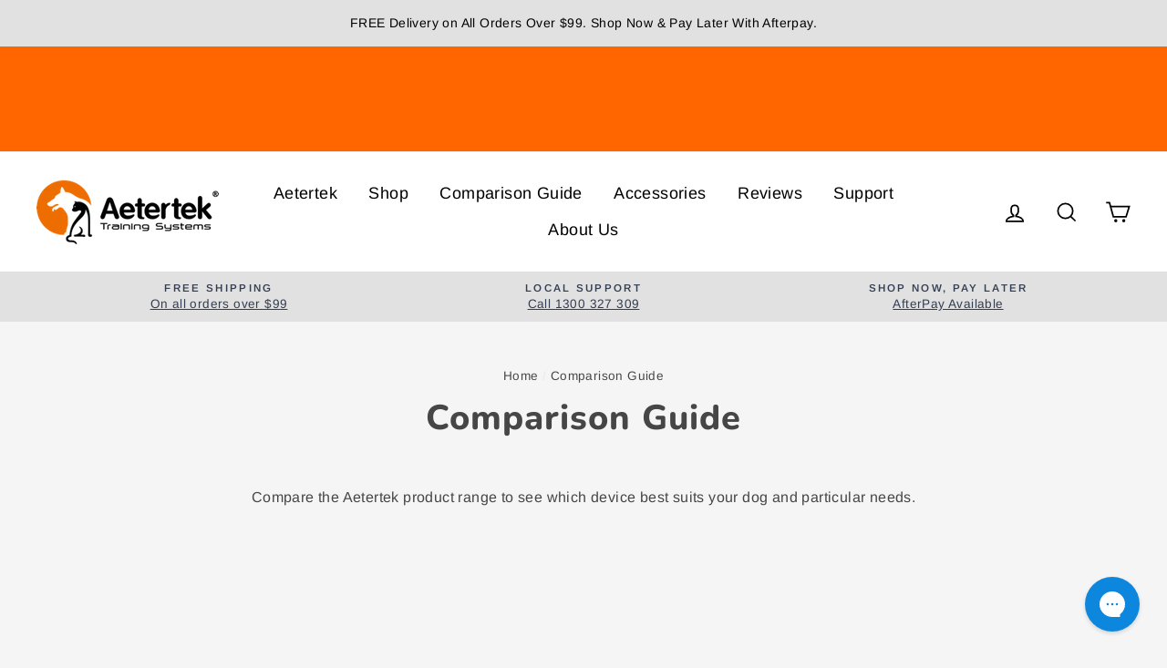

--- FILE ---
content_type: text/css
request_url: https://aetertek.com.au/cdn/shop/t/2/assets/custom.scss.css?v=62209755188265902261597659757
body_size: 1411
content:
:focus{outline:none}.section-banner .mega--inner h2{font-size:42px;line-height:58px;margin-bottom:20px}.section-banner .mega--inner p,.section-banner .mega--inner ul,.section-banner .mega--inner ol,.section-banner .mega--inner li{margin-bottom:12px}.section-banner .mega--inner li:before{content:url(../assets/check-solid.svg?v=1);color:#f60;display:inline-block;width:24px;margin-right:4px;vertical-align:middle}.section-banner .mega--inner .banner-img-bottom{width:230px;float:left;margin-right:5px;margin-bottom:5px}.section-banner .mega--inner .banner-img-bottom.warranty{width:244px;margin-top:-4px}.section-banner.text-position-left .section-banner.text-position-right .mega--inner{width:66.6667%}.section-banner.text-position-right{overflow:hidden}.section-banner.text-position-right .mega--inner{float:right}.section-banner.text-position-center .page-width{text-align:center}.toolbar{background-color:#f60}.toolbar .toolbar__content{padding:10px 0;color:#fff}.toolbar .toolbar__content .toolbar__phone+.toolbar__dispatch{margin-left:auto}.toolbar .toolbar__content a{color:inherit}.toolbar .toolbar__content .toolbar__dispatch{text-align:right}.toolbar .toolbar__content .text--black{background-color:#000;padding:0 5px}@media only screen and (min-width: 769px){.toolbar .toolbar__content .slick-track{max-width:100%;display:flex}}@media only screen and (max-width: 768px){.toolbar .toolbar__content .toolbar__item{display:flex;align-items:center;height:100%;text-align:center;justify-content:center}}.slideshow__slide .btn.btn--image{border-radius:0;padding:0}.slideshow__slide .btn.btn--inverse{border:none}.slideshow__slide .image--3{margin-top:4px}.slideshow__slide .hero__title,.slideshow__slide .hero__subtitle{text-shadow:0 0 3px rgba(0,0,0,.5)}.slideshow__slide .hero__subtitle svg{margin-right:4px}.slideshow__slide .btn--shop{margin-top:14px}.footer-promotions h3{font-size:1.25em}.footer-promotions.image--natural .image-wrap{background:transparent}.footer-promotions.image--natural .image-wrap img{width:auto}@media only screen and (max-width: 959px){.footer-promotions .grid__item{margin-bottom:60px}}.footer-promotions .grid__item .btn.btn--secondary{border:1px solid #ff6600;color:#f60}.footer-promotions .grid__item.text-align--center{text-align:center}.footer-promotions .grid__item.text-align--center .image-wrap img{margin:0 auto}.footer-promotions .grid__item.text-align--right{text-align:right}.footer-promotions .grid__item.text-align--right .article__grid-image{text-align:inherit}.footer-promotions .grid__item.text-align--right .image-wrap img{display:inline-block}.grid.grid--collection{display:flex;flex-wrap:wrap;align-items:stretch}.grid.grid--collection .grid__item{float:none}.grid-product__subtitle{margin-top:20px;text-transform:none;font-size:16px;letter-spacing:1px;color:#f60}.grid-product__content{background-color:#fff;padding:2rem;height:100%;display:flex;flex-direction:column}.grid-product__content a.btn--buy{margin-top:auto}.grid-product__content .grid-product__meta{margin-bottom:20px}.grid-product__title+.grid-product__price{margin-top:12px}.footer__col{float:left;width:100%;min-height:1px;overflow:hidden}.footer__col .grid__item{float:none}@media screen and (min-width: 769px){.footer__col .grid__item{margin-bottom:3rem}}.site-footer .footer__title{font-weight:700}.contact-detail p{margin-bottom:.25em}.contact-detail p a{display:flex;justify-content:flex-start;align-items:flex-start;border-bottom:none;padding:4px 0 3px}.contact-detail p a:after{content:none}.contact-detail p svg{width:20px;height:20px;margin-right:8px}.input-group .input-group-field:first-child{border-radius:25px 0 0 25px}@media only screen and (max-width: 639px){.download-manual{text-align:center;margin-bottom:30px}}.promo-grid__container{background:#fff;padding:0 2rem}.promo-grid__container .type-product__labels{right:-33%}.grid__image-ratio{background-color:#fff}.background-media-text .page-width>.background-media-text__aligner{margin-left:0;margin-right:0}.text-column-width-image .medium-up--one-half.large-up--one-quarter{clear:none}.text-column-width-image .medium-up--one-half.large-up--one-quarter:nth-child(4n+1){clear:both}@media only screen and (max-width: 768px){.template-collection .collection__description{height:var(--limit-height, auto);overflow:hidden;position:relative;transition:height .5s}.template-collection .collection__description.opened{height:var(--root-height, 100%)}.template-collection .collection__description.opened+.collection__description--toolbar .hide-link{display:block}.template-collection .collection__description.opened+.collection__description--toolbar .readmore-link{display:none}}.template-collection .collection__description--toolbar .readmore-link,.template-collection .collection__description--toolbar .hide-link{display:none}@media only screen and (max-width: 768px){.template-collection .collection__description--toolbar .readmore-link{display:block}}.template-product .product__price-wrap{display:flex;flex-wrap:wrap;justify-content:center}.template-product .product__price-wrap .product__price{order:2}.template-product .product__price-wrap .product__price.product__price--compare{order:1}.template-product .product__price-wrap .afterpay-paragraph{order:3;flex:1 1 100%}@media only screen and (min-width: 769px){.template-product .product__price-wrap{justify-content:flex-start}}.template-product .product__price--compare{color:#464646}#product-tabs .tabs-title-wrapper{background:#f4f4f4}#product-tabs .tabs-title{display:none;flex-wrap:wrap;align-items:stretch;justify-content:center;list-style:none;margin:0 0 20px;min-height:50px}#product-tabs .tabs-title .tab-title{flex:0 0 auto;max-width:none;margin-bottom:0}#product-tabs .tabs-title .tab-title:not(:last-child){margin-right:20px}#product-tabs .tabs-title .tab-title a{display:flex;align-items:center;padding:8px 20px;height:100%;position:relative;transition:all .3s;color:#f60;border:1px solid currentColor;border-radius:25px;text-transform:uppercase;background-color:transparent}#product-tabs .tabs-title .tab-title:not(.active) a:after{background-image:-webkit-linear-gradient(left,transparent,rgba(255,102,0,.25),transparent);background-image:-o-linear-gradient(left,transparent,rgba(255,102,0,.25),transparent);background-image:linear-gradient(to right,transparent,rgba(255,102,0,.25),transparent)}#product-tabs .tabs-title .tab-title.active a{background-color:#f60;color:#fff}#product-tabs .tabs-content .accortion-title__wrapper{border:1px solid #272727;border-bottom:0}#product-tabs .tabs-content .accordion-title{display:block;color:#000;padding:12px;font-size:12px;text-align:center;position:relative;text-transform:uppercase;letter-spacing:2px}#product-tabs .tabs-content .accordion-title .icon{position:absolute;top:50%;right:16px;border:2px solid;border-color:transparent currentColor currentColor transparent;width:8px;height:8px;transform:rotate(45deg) translateY(-50%);margin-top:-4px}#product-tabs .tabs-content .accordion-title.active .icon{border-color:currentColor transparent transparent currentColor;margin-top:0}#product-tabs #product-featured-points{margin-bottom:50px}#product-tabs #product-featured-points ul{list-style:none;margin:0}#product-tabs #product-featured-points li{position:relative;padding-left:55px}#product-tabs #product-featured-points li:before{content:"\2714";position:absolute;left:0;background:#395b59;width:40px;height:40px;text-align:center;padding:8px 0;color:#fff;font-size:20px;line-height:24px;top:50%;transform:translateY(-50%)}#product-tabs #product-featured-points li strong,#product-tabs #product-featured-points li b{display:block;color:#395b59;font-size:18px}#product-tabs #product-ask-question form{max-width:800px;margin:80px auto 0}#product-tabs #product-ask-question form input,#product-tabs #product-ask-question form textarea{margin-bottom:20px}#product-tabs #product-ask-question form button[type=submit]{margin:0 auto;display:block;min-width:200px}@media (max-width: 768px){#product-tabs .tabs-content .tab-content{transition:all .3s;border-left:1px solid;border-right:1px solid;padding:0 12px}#product-tabs .tabs-content .tab-content .tab-content--inner{padding-top:8px;padding-bottom:8px;overflow:auto}#product-tabs .tabs-content .tab-content:not(.active){height:0;overflow:hidden}#product-tabs .tabs-content .tab-content:last-child{border-bottom:1px solid #272727}}@media (min-width: 769px){#product-tabs .tabs-content .accortion-title__wrapper{display:none}#product-tabs .tabs-content .tab-content:not(.active){display:none}#product-tabs .tabs-content #product-featured-points{float:right;max-width:50%;padding-left:60px}#product-tabs .tabs-title{display:flex}}.jdgm-carousel-wrapper .jdgm-carousel-title,.jdgm-carousel-wrapper .jdgm-all-reviews-rating-wrapper{text-align:center!important}.jdgm-carousel-wrapper .jdgm-all-reviews-rating{display:none!important}@media (max-width: 768px){.product-viewed .grid,.product-recommendations .grid{flex-wrap:wrap;margin-left:0;padding:0 10px}.product-viewed .grid .grid__item,.product-recommendations .grid .grid__item{flex:0 0 50%;max-width:50%;margin:0 0 20px;padding:0 10px}}@media (max-width: 480px){.product-recommendations .grid .grid__item{flex:0 0 100%;max-width:100%;margin:0 0 20px;padding:0 10px}}@media (max-width: 640px){.template-index .featured-collection .grid__item{flex:0 0 45vw;max-width:45vw}.template-index .featured-collection .grid__item .grid-product__content{padding:.5rem}.template-index .featured-collection .grid__item .grid-product__meta{margin-bottom:0}.template-index .featured-collection .grid__item .grid-product__subtitle,.template-index .featured-collection .grid__item .grid-product__featured-list{display:none}}@media (min-width: 769px){.template-index .featured-collection .grid{display:flex}}
/*# sourceMappingURL=/cdn/shop/t/2/assets/custom.scss.css.map?v=62209755188265902261597659757 */


--- FILE ---
content_type: text/javascript
request_url: https://aetertek.com.au/cdn/shop/t/2/assets/custom.js?v=44580840710092508071609149979
body_size: 1191
content:
var scope={init:function(){scope.initTopHeaderSlider(),scope.initProductTabsEventHandle(),scope.dispathCounDown(),scope.collectionDescription(),scope.initYoutubeVideoMockups()},initTopHeaderSlider:function(){jQuery(".toolbar__content").slick({dots:!1,arrows:!1,infinite:!0,speed:500,autoplay:!0,autoplaySpeed:5e3,slidesToShow:2,slidesToScroll:1,responsive:[{breakpoint:768,settings:{slidesToShow:1,slidesToScroll:1}}]}),scope.syncSliderHeight(jQuery(".toolbar__content")),jQuery(window).on("resize",function(e){scope.syncSliderHeight(jQuery(".toolbar__content"))})},syncSliderHeight:function($slider){var maxHeight=0;jQuery(".slick-slide",$slider).each(function(){maxHeight=maxHeight>this.clientHeight?maxHeight:this.clientHeight}),jQuery(".slick-track",$slider).height(maxHeight)},initProductTabsEventHandle:function(){jQuery(".product-tabs").length>0&&jQuery(".product-tabs").each(function(){var $tabs=jQuery(this);jQuery(".tabs-title a, .tabs-content .accordion-title",$tabs).on("click",function(e){e.preventDefault();var $anchor=jQuery(this),target=$anchor.attr("href"),targetID=target.replace("#",""),$contentContainer=jQuery(target),$titleLabel=jQuery("[aria-controls='"+targetID+"']");if($contentContainer.length!=0){if($contentContainer.hasClass("active")){window.innerWidth<769&&(jQuery(".tabs-content .tab-content.active",$tabs).removeClass("active"),jQuery(".tabs-title .tab-title.active, .tabs-content .accordion-title.active",$tabs).removeClass("active"));return}return jQuery(".tabs-content .tab-content.active",$tabs).removeClass("active"),$contentContainer.addClass("active"),jQuery(".tabs-title .tab-title.active, .tabs-content .accordion-title.active",$tabs).removeClass("active"),$titleLabel.addClass("active"),setTimeout(function(){window.scrollY>$anchor.offset().top&&scope.scrollToAnchor($anchor)},300),!1}}),jQuery(window).on("resize",function(){scope.initProductTabContentHeight(jQuery(".tabs-content .tab-content")),window.innerWidth>=769&&jQuery(".tabs-content .tab-content.active",$tabs).length==0&&(jQuery("#product-details",$tabs).addClass("active"),jQuery(".tabs-title .tab-title[aria-controls=product-details], .tabs-content .accordion-title[aria-controls=product-details]",$tabs).addClass("active"))}),scope.initProductTabContentHeight(jQuery(".tabs-content .tab-content")),jQuery(".tabs-title .tab-title:first-child a",$tabs).trigger("click"),jQuery(".jdgm-preview-badge").on("click",function(e){return e.preventDefault(),jQuery("#product-reviews").hasClass("active")||jQuery("#product-tabs a[aria-controls='product-reviews']").trigger("click"),!1})})},scrollToAnchor:function($anchor){jQuery("html, body").animate({scrollTop:$anchor.offset().top-100},500)},initProductTabContentHeight:function($el){var stylesheet="",windowWidth=window.innerWidth;$el.each(function(){var height=jQuery(".tab-content--inner",this).outerHeight(),tabID=jQuery(this).attr("id");windowWidth<769&&(stylesheet+="#"+tabID+".active{ height: "+height+"px; }")}),scope.inlineStylesheet("product-tabs-styles",stylesheet)},inlineStylesheet:function(id,stylesheet){var linkElement=document.getElementById(id),elementExist=!0;if(!linkElement){var linkElement=document.createElement("style");linkElement.id=id,elementExist=!1}if(linkElement.innerText=stylesheet,!elementExist){var head=document.getElementsByTagName("head");head[0].append(linkElement)}},getDispatchTime:function(utcHour){var dispatchTime=new Date;return dispatchTime.getUTCHours()>=utcHour&&dispatchTime.setUTCDate(dispatchTime.getUTCDate()+1),dispatchTime.setUTCHours(utcHour,0,0,0),dispatchTime},getAWSTDispathTime:function(){var utcHour=6;return scope.getDispatchTime(utcHour)},getAESTDispathTime:function(){var utcHour=4;return scope.getDispatchTime(utcHour)},numberWithLeadingZeros:function(num){return parseInt(num)<10&&(num="0"+num),num},dispathCounDown:function(){var countDownDate=this.getAESTDispathTime(),countDownContainer=document.getElementById("dispatch-countdown"),timer=countDownContainer.getElementsByClassName("text-time").item(0),x=setInterval(function(){var now=new Date().getTime(),distance=countDownDate-now,hours=scope.numberWithLeadingZeros(Math.floor(distance%(1e3*60*60*24)/(1e3*60*60))),minutes=scope.numberWithLeadingZeros(Math.floor(distance%(1e3*60*60)/(1e3*60))),seconds=scope.numberWithLeadingZeros(Math.floor(distance%(1e3*60)/1e3));timer.innerHTML=hours+":"+minutes+":"+seconds,distance<0&&(countDownDate=scope.getAESTDispathTime())},1e3)},collectionDescription:function(){jQuery("body").hasClass("template-collection")&&window.innerWidth<768&&(this.collectionDescriptionHeight(),jQuery(window).on("resize",function(){scope.collectionDescriptionHeight()}),jQuery(".collection__description--toolbar .readmore-link").on("click",function(){jQuery(".collection__description").addClass("opened")}),jQuery(".collection__description--toolbar .hide-link").on("click",function(){jQuery(".collection__description").removeClass("opened")}))},collectionDescriptionHeight:function(){var mobileLineLimit=4,lineHeight=parseFloat(jQuery(".collection__description").css("line-height")),rootHeight=parseFloat(jQuery(".collection__description").css("height")),contentHeight=lineHeight*mobileLineLimit;jQuery(".collection__description")[0].style.setProperty("--limit-height",contentHeight+"px"),jQuery(".collection__description")[0].style.setProperty("--root-height",rootHeight+"px")},initYoutubeVideoMockups:function(){var $youtubeMockup=document.getElementsByClassName("youtube-video");if($youtubeMockup.length>0){for(var i=$youtubeMockup.length-1;i>=0;i--)scope.checkYoutubeVideoMockup($youtubeMockup[i]);jQuery(window).on("scroll",function(){for(var i2=$youtubeMockup.length-1;i2>=0;i2--)scope.checkYoutubeVideoMockup($youtubeMockup[i2])})}},checkYoutubeVideoMockup($mockup){if(!$mockup.classList.contains("video-wrapper")&&scope.checkScreenBoundedElement($mockup,200)){var url=$mockup.dataset.url,youtubeID=scope.getYoutubeIDFromUrl(url);if(youtubeID){var embedCode=scope.createYoutubeEmbedVideo(youtubeID);$mockup.innerHTML=embedCode,$mockup.classList.add("video-wrapper")}}},getYoutubeIDFromUrl:function(url){if(url!=null||url!=""){var regExp=/^.*(youtu.be\/|v\/|u\/\w\/|embed\/|watch\?v=|\&v=|\?v=)([^#\&\?]*).*/,match=url.match(regExp);if(match&&match[2].length==11)return match[2]}return!1},createYoutubeEmbedVideo:function(youtubeID){var embedURL="https://www.youtube.com/embed/"+youtubeID;return'<iframe src="'+embedURL+'" allowfullscreen="" allow="accelerometer; autoplay; encrypted-media; gyroscope; picture-in-picture"></iframe>'},checkScreenBoundedElement:function($el,offset){typeof offset==null&&(offset=0);var windowTop=jQuery(window).scrollTop(),elOffsetTop=jQuery($el).offset().top,windowHeight=jQuery(window).innerHeight();return elOffsetTop+offset<=windowTop+windowHeight}};jQuery(document).ready(function(){scope.init()});
//# sourceMappingURL=/cdn/shop/t/2/assets/custom.js.map?v=44580840710092508071609149979
